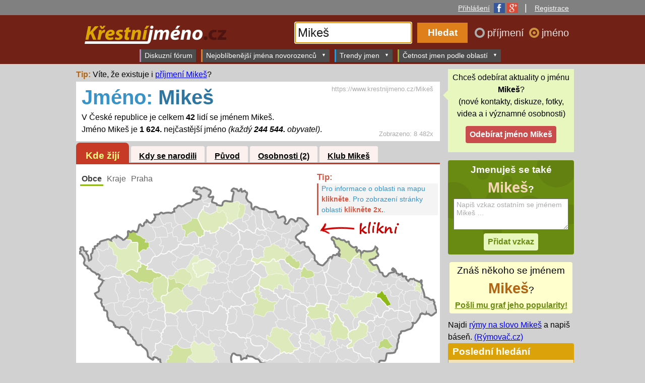

--- FILE ---
content_type: text/html; charset=windows-1250
request_url: https://krestnijmeno.prijmeni.cz/Mike%C5%A1
body_size: 54736
content:
<!DOCTYPE html>
<html>
<head>
<title>Jméno: Mikeš | Četnost jména v obcích ČR | KřestníJméno.cz</title>
 <meta name="viewport" content="width=device-width, initial-scale=1">
<meta http-equiv="Content-Type" content="text/html; charset=windows-1250">
<meta name="description" content="V České republice žije celkem 42 lidí se jménem Mikeš. Jde o 1 624. nejčastější jméno. Víte, jaká je četnost vašeho jména?"><style>
    .pretty-input{
        background: #f7f7f7!important;
        border: 1px solid #ababab!important;
        color: #000000!important;
        font-size: 120%!important;
        padding: 3px!important;
    }
    .danger-color{
        color: #ca4c4d !important;
    }
    .button-success{
        background-color: #83b13a !important;
        font-size: 16px !important;
    }
</style>
        <link rel="shortcut icon" href="https://krestnijmeno.prijmeni.cz/IMG/layout/favicon_jmeno.ico">
<link href="https://krestnijmeno.prijmeni.cz/CSS/prijmeni_layout_responsive.css" rel="stylesheet" type="text/css">
<link href="https://krestnijmeno.prijmeni.cz/CSS/my.css" rel="stylesheet" type="text/css">
<link href="https://krestnijmeno.prijmeni.cz/CSS/registration.css" rel="stylesheet" type="text/css">
<link href="https://krestnijmeno.prijmeni.cz/CSS/discussion.css" rel="stylesheet" type="text/css">
<link href="https://krestnijmeno.prijmeni.cz/CSS/kluby.css" rel="stylesheet" type="text/css">
<link href="https://krestnijmeno.prijmeni.cz/CSS/emoticons.css" rel="stylesheet" type="text/css">
<link href="https://krestnijmeno.prijmeni.cz/CSS/loginform.css" rel="stylesheet" type="text/css">
<link href="https://krestnijmeno.prijmeni.cz/CSS/jquery.dropdown.css" rel="stylesheet" type="text/css">
<link rel="canonical" href="https://www.krestnijmeno.cz/Mike%C5%A1">
<script type="text/javascript" src="https://ajax.googleapis.com/ajax/libs/jquery/1.8.0/jquery.min.js"></script>
<script type="text/javascript" src="https://krestnijmeno.prijmeni.cz/JS/jquery.dropdown.js"></script>
<script type="text/javascript" src="https://www.google.com/jsapi"></script>
<script type="text/javascript" src="https://www.google.com/recaptcha/api.js"></script>

<script>
    $(document).ready(function() {
        $(".required-recaptcha").submit(function (event) {
            let res = grecaptcha.getResponse();
            if (res == "") {
                event.preventDefault();
                return false;
            } else {
                return true;
            }
        });
        $(".show-recaptcha-on-focus").on("focus",function(){
           $(".recaptcha-base-div").show();
        });
    });
</script>

<script type="text/javascript" src="https://krestnijmeno.prijmeni.cz/JS/jquery-scrolltofixed.js"></script>
<!--[if lte IE 8]>
<link rel="stylesheet" type="text/css" href="https://krestnijmeno.prijmeni.cz/CSS/ie8.css" />
<![endif]-->
<script type="text/javascript" src="https://krestnijmeno.prijmeni.cz/JS/jquery.daisynav.min.js"></script>
<link href="https://krestnijmeno.prijmeni.cz/CSS/daisynav.css" rel="stylesheet" type="text/css">

	<!-- AdActive GTM -->
	<script>(function(w,d,s,l,i){w[l]=w[l]||[];w[l].push({'gtm.start':
	new Date().getTime(),event:'gtm.js'});var f=d.getElementsByTagName(s)[0],
	j=d.createElement(s),dl=l!='dataLayer'?'&l='+l:'';j.async=true;j.src=
	'https://www.googletagmanager.com/gtm.js?id='+i+dl;f.parentNode.insertBefore(j,f);
	})(window,document,'script','dataLayer','GTM-T29L4B9');</script>
	<!-- AdActive GTM -->


	
<script>
$(document).ready(function(){
	$.daisyNav();

	$("#header_obal").scrollToFixed();
	//$("#klub_sticky").scrollToFixed({marginTop:$('#header_obal').outerHeight() + 5});
	$(".left-sticky-div").scrollToFixed({marginTop:$('#header_obal').outerHeight() + 5-300});
	$(".right-sticky-div").scrollToFixed({marginTop:$('#header_obal').outerHeight() + 5});
		$(".div_href_click").click(function(){
		url = $(this).attr("parurl");
		parsubmit = $(this).attr("parsubmit");
		if(url!="submit-form"||parsubmit==undefined){
			if(!(url==undefined)){
				location.href = url;
			}
		}else{
			$(parsubmit).submit();
		}
		return false;
	}).css( 'cursor', 'pointer' );


	$('textarea.auto-size-textarea').css("height","auto").keyup(function (e) {
		//
	    var rows = $(this).val().split("\n");
	    $(this).prop('rows', rows.length +1);
	});
	
	
	

	$filterForm = $('.klub_filter_form').find('form');
	if($filterForm!=undefined){
		$filterForm
			.find("input")
			.change(
				function(){
					$filterForm.submit();
				});
	}
	
	$('#search_input').focus();	
		$("#radio_prijmeni").change(function(){
			$("#search_input").attr("placeholder","Zadejte příjmení...");
			$("body").removeClass("header_jmeno");
			$("#logo_hlavni").attr("src","https://krestnijmeno.prijmeni.cz/IMG/layout/prijmeni_logo_transparent_70.png");
			$("#logo_container a").attr("href","https://www.prijmeni.cz");
		});
		$("#radio_jmeno").change(function(){
			$("#search_input").attr("placeholder","Zadejte jméno...");
			$("body").addClass("header_jmeno");
			$("#logo_hlavni").attr("src","https://krestnijmeno.prijmeni.cz/IMG/layout/jmeno_logo_transparent_70.png");
			$("#logo_container a").attr("href","https://krestnijmeno.prijmeni.cz");
		});
		

	$(".button_popup_dialog").click(function(){
		$this = $(this);
		var type = $this.attr("dialog-type");
		if(type==null){
			type = "yes-no";
		}
		var title = $this.attr("dialog-title");
		if(title==null){
			title = "";
		}
		switch(type){
			case "yes-no":
				return confirm(title);
				break;
		}
		return false;
	});



	// Hide Header on on scroll down
	var didScroll;
	var lastScrollTop = 0;
	var delta = 10;
	var navbarHeight = $('#header_obal').outerHeight();

	$(window).scroll(function(event){
	    didScroll = true;
	});

	setInterval(function() {
	    if (didScroll) {
	        hasScrolled();
	        didScroll = false;
	    }
	}, 250);

	function hasScrolled() {
	    var st = $(this).scrollTop();
	    
	    // Make sure they scroll more than delta
	    if(Math.abs(lastScrollTop - st) <= delta)
	        return;
	    
	    // If they scrolled down and are past the navbar, add class .nav-up.
	    // This is necessary so you never see what is "behind" the navbar.
	    if (st > lastScrollTop && st > navbarHeight){
	        // Scroll Down
		        $('#header_obal').stop().animate({"top":"-"+navbarHeight},500);
	        console.log("up");
	    } else {
	        // Scroll Up
	        if(st + $(window).height() < $(document).height()) {
	        $('#header_obal').stop().animate({"top":"0"},500);
		        console.log("down");
	        }
	    }
	    
	    lastScrollTop = st;
	}




});//konec documen.ready
</script>
<base href="https://krestnijmeno.prijmeni.cz/">
<script>var arrayInfoObce={0:["fiktivní úřad",0,0,0],
1:["Jihočeský kraj",628451,2,1372],
2:["Jihomoravský kraj",1160353,4,1780],
3:["Karlovarský kraj",292133,1,1914],
4:["Královéhradecký kraj",544973,3,1233],
5:["Liberecký kraj",430792,3,1224],
6:["Moravskoslezský kraj",1229148,5,1655],
7:["Olomoucký kraj",635938,3,1283],
8:["Pardubický kraj",508010,3,1039],
9:["Plzeňský kraj",553392,2,1371],
10:["Středočeský kraj",1246965,4,1592],
11:["Ústecký kraj",817070,5,1344],
12:["Kraj Vysočina",506043,2,1081],
13:["Zlínský kraj",586677,2,1296],
14:["Hlavní Město Praha",1087853,3,2520],
3000:["ČR",16777215,42,1624],
3100:["Praha",0,0,0],
3101:["Praha 1",24997,0,0],
3102:["Praha 2",40660,0,0],
3103:["Praha 3",63735,0,0],
3104:["Praha 4",123874,0,0],
3105:["Praha 5",74779,0,0],
3106:["Praha 6",98800,2,897],
3107:["Praha 7",37998,0,0],
3108:["Praha 8",103103,0,0],
3109:["Praha 9",45008,0,0],
3110:["Praha 10",98649,0,0],
3111:["Praha 11",77887,0,0],
3112:["Praha 12",59137,1,801],
3113:["Praha 13",55002,0,0],
3114:["Praha 14",42101,0,0],
3115:["Praha 15",40653,0,0],
3116:["Praha 16",21585,0,0],
3117:["Praha 17",26988,0,0],
3118:["Praha 18",23386,0,0],
3119:["Praha 19",11790,0,0],
3120:["Praha 20",14023,0,0],
3121:["Praha 21",16139,0,0],
3122:["Praha 22",12556,0,0],
3201:["Benešov",56748,0,0],
3202:["Beroun",56568,1,722],
3203:["Kladno",117975,0,0],
3204:["Kolín",77937,0,0],
3205:["Kutná Hora",48390,0,0],
3206:["Mělník",42021,0,0],
3207:["Mladá Boleslav",100294,0,0],
3208:["Nymburk",38396,0,0],
3211:["Příbram",69156,1,687],
3212:["Rakovník",53583,0,0],
3225:["Vlašim",25440,0,0],
3226:["Votice",12258,0,0],
3230:["Hořovice",28171,1,462],
3235:["Slaný",38788,0,0],
3240:["Český Brod",19176,0,0],
3245:["Čáslav",24838,0,0],
3250:["Kralupy nad Vltavou",29001,0,0],
3251:["Neratovice",29257,0,0],
3255:["Mnichovo Hradiště",16278,0,0],
3260:["Lysá nad Labem",22210,0,0],
3261:["Poděbrady",29780,0,0],
3265:["Brandýs nad Labem-Stará Boleslav",89710,0,0],
3266:["Říčany",57509,0,0],
3270:["Černošice",120444,1,1141],
3275:["Dobříš",21037,0,0],
3276:["Sedlčany",22000,0,0],
3301:["České Budějovice",153345,1,1004],
3302:["Český Krumlov",40881,0,0],
3303:["Jindřichův Hradec",47367,0,0],
3304:["Pelhřimov",44552,0,0],
3305:["Písek",51393,0,0],
3306:["Prachatice",33310,1,530],
3307:["Strakonice",44596,0,0],
3308:["Tábor",79890,0,0],
3325:["Trhové Sviny",18392,0,0],
3326:["Týn nad Vltavou",13969,0,0],
3330:["Kaplice",18588,0,0],
3335:["Dačice",19565,0,0],
3336:["Třeboň",24617,0,0],
3340:["Humpolec",17146,0,0],
3341:["Pacov",9643,0,0],
3345:["Milevsko",18497,0,0],
3350:["Vimperk",17301,0,0],
3355:["Blatná",13573,0,0],
3356:["Vodňany",11210,0,0],
3360:["Soběslav",21957,0,0],
3401:["Domažlice",38834,0,0],
3402:["Cheb",47350,0,0],
3403:["Karlovy Vary",84997,1,1034],
3404:["Klatovy",49662,0,0],
3408:["Rokycany",46597,1,595],
3409:["Sokolov",77905,0,0],
3410:["Tachov",34263,0,0],
3425:["Horšovský Týn",13979,0,0],
3430:["Mariánské Lázně",23916,0,0],
3431:["Aš",16608,0,0],
3435:["Ostrov",27654,0,0],
3440:["Horažďovice",11907,0,0],
3441:["Sušice",24317,0,0],
3445:["Plzeň",175503,0,0],
3450:["Blovice",11585,0,0],
3451:["Nepomuk",11077,0,0],
3452:["Přeštice",21386,0,0],
3453:["Stod",22324,0,0],
3455:["Kralovice",22106,1,413],
3456:["Nýřany",53387,0,0],
3465:["Kraslice",13703,0,0],
3470:["Stříbro",16465,0,0],
3501:["Česká Lípa",76034,1,841],
3502:["Děčín",77978,0,0],
3503:["Chomutov",80070,0,0],
3504:["Jablonec nad Nisou",53672,1,795],
3505:["Liberec",137193,1,1202],
3506:["Litoměřice",58419,2,562],
3507:["Louny",43296,0,0],
3508:["Most",75487,0,0],
3509:["Teplice",106550,0,0],
3510:["Ústí nad Labem",118430,0,0],
3525:["Nový Bor",26358,0,0],
3530:["Rumburk",32776,0,0],
3531:["Varnsdorf",20188,0,0],
3535:["Kadaň",43252,3,500],
3540:["Tanvald",20894,0,0],
3541:["Železný Brod",11992,0,0],
3545:["Frýdlant",24635,0,0],
3550:["Lovosice",27042,0,0],
3551:["Roudnice nad Labem",31616,0,0],
3555:["Podbořany",15651,0,0],
3556:["Žatec",27239,0,0],
3560:["Litvínov",38457,0,0],
3565:["Bílina",20619,0,0],
3601:["Havlíčkův Brod",51362,1,544],
3602:["Hradec Králové",142352,2,815],
3603:["Chrudim",82094,1,705],
3604:["Jičín",46296,0,0],
3605:["Náchod",60635,0,0],
3606:["Pardubice",122040,1,934],
3607:["Rychnov nad Kněžnou",33511,0,0],
3608:["Semily",25699,0,0],
3609:["Svitavy",31673,0,0],
3610:["Trutnov",63877,0,0],
3611:["Ústí nad Orlicí",26346,1,474],
3625:["Chotěboř",22213,0,0],
3626:["Světlá nad Sázavou",19868,0,0],
3630:["Nový Bydžov",17388,0,0],
3635:["Hlinsko",21194,0,0],
3640:["Hořice",18159,0,0],
3641:["Nová Paka",13160,0,0],
3645:["Broumov",16630,0,0],
3646:["Jaroměř",19329,0,0],
3647:["Nové Město nad Metují",14257,0,0],
3650:["Holice",17108,0,0],
3651:["Přelouč",24060,0,0],
3655:["Dobruška",20087,0,0],
3656:["Kostelec nad Orlicí",24661,1,469],
3660:["Jilemnice",22340,0,0],
3661:["Turnov",31975,0,0],
3665:["Litomyšl",26432,0,0],
3666:["Moravská Třebová",26731,0,0],
3667:["Polička",19617,0,0],
3670:["Dvůr Králové nad Labem",27139,0,0],
3671:["Vrchlabí",27492,0,0],
3675:["Česká Třebová",18441,0,0],
3676:["Králíky",8856,0,0],
3677:["Lanškroun",22491,0,0],
3678:["Vysoké Mýto",32279,0,0],
3679:["Žamberk",28648,0,0],
3701:["Blansko",54809,0,0],
3704:["Břeclav",59045,0,0],
3705:["Zlín",98663,0,0],
3706:["Hodonín",61269,0,0],
3707:["Jihlava",97864,0,0],
3708:["Kroměříž",69753,1,708],
3709:["Prostějov",98300,0,0],
3710:["Třebíč",74973,1,650],
3711:["Uherské Hradiště",89948,0,0],
3712:["Vyškov",51221,1,628],
3713:["Znojmo",90048,0,0],
3714:["Žďár nad Sázavou",43202,0,0],
3725:["Boskovice",50976,1,569],
3730:["Brno",378890,2,1947],
3735:["Ivančice",23592,0,0],
3736:["Kuřim",21576,0,0],
3737:["Rosice",24563,0,0],
3738:["Šlapanice",61815,0,0],
3739:["Tišnov",29582,0,0],
3740:["Hustopeče",35213,0,0],
3741:["Mikulov",19684,0,0],
3742:["Pohořelice",13270,0,0],
3745:["Luhačovice",19006,1,412],
3746:["Otrokovice",34504,0,0],
3747:["Valašské Klobouky",23573,0,0],
3748:["Vizovice",16723,0,0],
3750:["Kyjov",55817,0,0],
3751:["Veselí nad Moravou",38808,0,0],
3755:["Telč",13222,0,0],
3760:["Bystřice pod Hostýnem",15711,0,0],
3761:["Holešov",21501,0,0],
3765:["Konice",11012,0,0],
3770:["Moravské Budějovice",23552,0,0],
3771:["Náměšť nad Oslavou",13383,0,0],
3775:["Uherský Brod",52994,0,0],
3780:["Bučovice",15878,0,0],
3781:["Slavkov u Brna",21867,0,0],
3785:["Moravský Krumlov",22176,0,0],
3790:["Bystřice nad Pernštejnem",20157,0,0],
3791:["Nové Město na Moravě",19302,0,0],
3792:["Velké Meziříčí",35604,0,0],
3801:["Bruntál",38500,0,0],
3802:["Frýdek-Místek",110099,0,0],
3803:["Karviná",68905,1,945],
3804:["Nový Jičín",48628,0,0],
3805:["Olomouc",160807,2,856],
3806:["Opava",101944,0,0],
3808:["Přerov",82234,0,0],
3809:["Šumperk",71150,0,0],
3810:["Vsetín",66844,0,0],
3811:["Jeseník",40196,1,745],
3825:["Krnov",42046,1,732],
3826:["Rýmařov",16466,0,0],
3830:["Frýdlant nad Ostravicí",23922,0,0],
3831:["Jablunkov",22595,0,0],
3832:["Třinec",55032,0,0],
3835:["Bohumín",34660,0,0],
3836:["Český Těšín",25987,0,0],
3837:["Havířov",93689,1,1063],
3838:["Orlová",39937,0,0],
3840:["Bílovec",25909,0,0],
3841:["Frenštát pod Radhoštěm",19114,0,0],
3842:["Kopřivnice",41311,0,0],
3843:["Odry",17313,2,390],
3845:["Litovel",23656,0,0],
3846:["Šternberk",23755,0,0],
3847:["Uničov",22669,0,0],
3850:["Hlučín",40473,0,0],
3851:["Kravaře",21370,0,0],
3852:["Vítkov",13875,0,0],
3855:["Ostrava",327373,0,0],
3860:["Hranice",34550,0,0],
3861:["Lipník nad Bečvou",15381,0,0],
3865:["Mohelnice",18597,0,0],
3866:["Zábřeh",33631,0,0],
3870:["Rožnov pod Radhoštěm",35458,0,0],
3871:["Valašské Meziříčí",41999,0,0],
3901:["Židlochovice",30254,0,0]};</script>
<script type="text/javascript" src="https://krestnijmeno.prijmeni.cz/JS/jquery.tablesorter.min.js"></script></head>
<body class="header_jmeno" id="body_jmeno">
<script>
  (function(i,s,o,g,r,a,m){i['GoogleAnalyticsObject']=r;i[r]=i[r]||function(){
  (i[r].q=i[r].q||[]).push(arguments)},i[r].l=1*new Date();a=s.createElement(o),
  m=s.getElementsByTagName(o)[0];a.async=1;a.src=g;m.parentNode.insertBefore(a,m)
  })(window,document,'script','//www.google-analytics.com/analytics.js','ga');

  ga('create', 'UA-49598619-1', 'prijmeni.cz');
  ga('send', 'pageview');

</script>
<script>//nacteni facebook sdk (by tomas)
      window.fbAsyncInit = function() {
        FB.init({
          appId      : '434058036699932',
          xfbml      : true,
          version    : 'v2.0'
        });
      };

      (function(d, s, id){
         var js, fjs = d.getElementsByTagName(s)[0];
         if (d.getElementById(id)) {return;}
         js = d.createElement(s); js.id = id;
         js.src = "//connect.facebook.net/cs_CZ/sdk.js";
         fjs.parentNode.insertBefore(js, fjs);
       }(document, 'script', 'facebook-jssdk'));
</script>





    <div style="text-align: center;">
    <div id="leaderboard-top"></div>
    </div>
    <div class="horni_menu"><div style="margin: 0 auto;max-width: 998px;width: 100%; padding-right:10px">
  <a href='#login-box' class='login-window' title='Přihlášení'><span>Přihlášení</span><img class='login_fb_g_icons' src='https://krestnijmeno.prijmeni.cz/IMG/layout/fb_google_icons.png' width='48' height='20' alt='Facebook Google' border='0'></a> |&nbsp;&nbsp;&nbsp;<span><a href='#registration-box' class='login-window' title='Registrace'>Registrace</a></span></div>
</div>

<div id="header_obal">
<div id="header">
<div id="logo_container"><a href="https://krestnijmeno.prijmeni.cz"><img src="https://krestnijmeno.prijmeni.cz/IMG/layout/jmeno_logo_transparent_70.png" alt="Příjmení.cz" name="Příjmení.cz" id="logo_hlavni"></a></div> 

<div id="search_form"> 
<form method="GET" action="https://krestnijmeno.prijmeni.cz/search.php">

<div id="search_box">
      <div id="input_inner_text">Vyhledat příjmení...</div>
      <input id="search_input" type="text" name="name"  placeholder="Zadejte jméno..." value="Mikeš" maxlength="100">
    </div>

<input id="search_submit"  type="submit" value="Hledat">


	<div id="search_radio_buttons">
	  <input name="t" type="radio" id="radio_prijmeni"  value="0"><label for="radio_prijmeni"   id="label_radio_prijmeni" >příjmení&nbsp;</label>
	  <input name="t" type="radio" id="radio_jmeno" value="1" checked="checked"><label for="radio_jmeno"   id="label_radio_jmeno">jméno</label>
	</div>
	
	
</form>
</div>
</div>
















</div><!-- end of header_obal -->



<div id="header_menu_obal">
<div id="header_menu">
<div class="menu-toggle-button" data-menu-id="menu_1">MENU &equiv;</div>

<ul class="menu-list" id="menu_1">

	<li><a href="https://krestnijmeno.prijmeni.cz/forum">Diskuzní fórum</a></li>
		<li  class="has-submenu"><a href="https://www.prijmeni.cz/nejcastejsi_prijmeni_novorozencu">Nejoblíbenější jména novorozenců</a>
		<ul class="sub-menu">
	   <li><a href="https://krestnijmeno.prijmeni.cz/nejoblibenejsi_muzska_jmena">Nejoblíbenější jména chlapců  (nyní)</a></li>
	   <li><a href="https://krestnijmeno.prijmeni.cz/nejoblibenejsi_zenska_jmena">Nejoblíbenější jména dívek   (nyní)</a></li>
	   <li><a href="https://krestnijmeno.prijmeni.cz/nejoblibenejsi_muzska_jmena/2000">Nejoblíbenější jména chlapců 2000</a></li>
	   <li><a href="https://krestnijmeno.prijmeni.cz/nejoblibenejsi_muzska_jmena/1990">Nejoblíbenější jména chlapců 1990</a></li>
	   <li><a href="https://krestnijmeno.prijmeni.cz/nejoblibenejsi_muzska_jmena/1980">Nejoblíbenější jména chlapců 1980</a></li>
	   <li><a href="https://krestnijmeno.prijmeni.cz/nejoblibenejsi_muzska_jmena/1970">Nejoblíbenější jména chlapců 1970</a></li>
	   <li><a href="https://krestnijmeno.prijmeni.cz/nejoblibenejsi_muzska_jmena/1960">Nejoblíbenější jména chlapců 1960</a></li>
	   <li><a href="https://krestnijmeno.prijmeni.cz/nejoblibenejsi_muzska_jmena/1950">Nejoblíbenější jména chlapců 1950</a></li>
	   <li><a href="https://krestnijmeno.prijmeni.cz/nejoblibenejsi_muzska_jmena/1940">Nejoblíbenější jména chlapců 1940</a></li>
	   <li><a href="https://krestnijmeno.prijmeni.cz/nejoblibenejsi_muzska_jmena/1930">Nejoblíbenější jména chlapců 1930</a></li>
	   <li><a href="https://krestnijmeno.prijmeni.cz/nejoblibenejsi_zenska_jmena/2000">Nejoblíbenější jména dívek 2000</a></li>
	   <li><a href="https://krestnijmeno.prijmeni.cz/nejoblibenejsi_zenska_jmena/1990">Nejoblíbenější jména dívek 1990</a></li>
	   <li><a href="https://krestnijmeno.prijmeni.cz/nejoblibenejsi_zenska_jmena/1980">Nejoblíbenější jména dívek 1980</a></li>
	   <li><a href="https://krestnijmeno.prijmeni.cz/nejoblibenejsi_zenska_jmena/1970">Nejoblíbenější jména dívek 1970</a></li>
	   <li><a href="https://krestnijmeno.prijmeni.cz/nejoblibenejsi_zenska_jmena/1960">Nejoblíbenější jména dívek 1960</a></li>
	   <li><a href="https://krestnijmeno.prijmeni.cz/nejoblibenejsi_zenska_jmena/1950">Nejoblíbenější jména dívek 1950</a></li>
	   <li><a href="https://krestnijmeno.prijmeni.cz/nejoblibenejsi_zenska_jmena/1940">Nejoblíbenější jména dívek 1940</a></li>
	   <li><a href="https://krestnijmeno.prijmeni.cz/nejoblibenejsi_zenska_jmena/1930">Nejoblíbenější jména dívek 1930</a></li>
	   </ul>
		</li>
		<li class="has-submenu"><a href="https://krestnijmeno.prijmeni.cz/trendy/muzska/plynuly_narust/1">Trendy jmen</a>
		<ul  class="sub-menu">
		<li><a href="https://krestnijmeno.prijmeni.cz/trendy/muzska/plynuly_narust/1">Růst chlapeckých jmen za poslední rok</a></li>
	  <li><a href="https://krestnijmeno.prijmeni.cz/trendy/zenska/plynuly_narust/1">Růst dívčích jmen za poslední rok</a></li>
	  <hr>
	   <li><a href="https://krestnijmeno.prijmeni.cz/trendy/muzska/plynuly_narust/2">Růst chlapeckých jmen za 2 roky</a></li>
	  <li><a href="https://krestnijmeno.prijmeni.cz/trendy/zenska/plynuly_narust/2">Růst dívčích jmen za poslední 2 roky</a></li>
	  <hr>
	  <li><a href="https://krestnijmeno.prijmeni.cz/trendy/muzska/plynuly_narust/3">Růst chlapeckých jmen za 3 roky</a></li>
	  <li><a href="https://krestnijmeno.prijmeni.cz/trendy/zenska/plynuly_narust/3">Růst dívčích jmen za poslední 3 roky</a></li>
	   </ul>
		</li>
     <li class="has-submenu"><a href="https://krestnijmeno.prijmeni.cz/oblast/3000/muzska_jmena">Četnost jmen podle oblastí</a>
	 <ul  class="sub-menu">
	 <li><a href="https://krestnijmeno.prijmeni.cz/oblast/3000/muzska_jmena">Nejčastější mužská jména v ČR</a></li>
	<li><a href="https://krestnijmeno.prijmeni.cz/oblast/3000/zenska_jmena">Nejčastější ženská jména v ČR</a></li>
	</ul>
	</li>
 
	 
	 
	 
    </ul>

<span style="clear:both;"></span>
</div>
</div><!-- end of header_menu_obal -->


	<div id="m-square-1"></div>
	    <div id="m-sticky"></div>
    



<div class="container">
<div id="page_content">


 
    
    
    <div class='tip_info'><strong>Tip:</strong> Víte, že existuje i <a href='https://www.prijmeni.cz/Mike%C5%A1'>příjmení Mikeš</a>?</div>    <!--Nadpis-->
    
    <!--Popis-->
    <div class="popis">
	    <div class='pocet_zobrazeni'>
	        
	        <span>
	          Zobrazeno: 8 482x	       </span>
	    </div>
        <h1>
      <span>Jméno: </span>
      Mikeš    </h1>
   	               		 V České republice je celkem  <strong>42</strong> lidí se jménem Mikeš.
       		 <br>   
       		 Jméno Mikeš je <strong>1 624.</strong> nejčastější jméno
       		 <em>
       		 (každý <strong>244 544.</strong> obyvatel)</em>.
       		 <!--<br>
       		 Jeden obyvatel se jménem Mikeš připadá na <strong>244 544</strong> obyvatel ČR.-->
                <div class='hlavni_adresa'>
	       https://www.krestnijmeno.cz/Mikeš	    </div>
	    </div><div class='tabs'><ul><li class="tab_1"><a class='tab_active'href='https://krestnijmeno.prijmeni.cz/Mike%C5%A1'>Kde žijí</a><li class="tab_2"><a href='https://krestnijmeno.prijmeni.cz/Mike%C5%A1/narozeni'>Kdy se narodili</a><li class="tab_3"><a href='https://krestnijmeno.prijmeni.cz/Mike%C5%A1/puvod'>Původ</a><li class="tab_4"><a href='https://krestnijmeno.prijmeni.cz/Mike%C5%A1/osobnosti'>Osobnosti (2)</a><li class="tab_5"><a href='https://krestnijmeno.prijmeni.cz/Mike%C5%A1/klub'>Klub Mikeš</a></ul></div><div class='tab_content place_content'><div class='tabs_2_uroven'><ul><li><a href='https://krestnijmeno.prijmeni.cz/Mike%C5%A1'class='tab_active'>Obce</a><li><a href='https://krestnijmeno.prijmeni.cz/Mike%C5%A1/kraje'>Kraje</a><li><a href='https://krestnijmeno.prijmeni.cz/Mike%C5%A1/praha'>Praha</a></ul></div><span id='svg_map'><div id='map_main'><!-- info applet ............... -->

<div id="mapInfo_container">
<div id="mapHelp">
	<span class="mapHelp_tip">Tip: </span>
    <div class="mapHelp_tip_text"><span>Pro informace o oblasti na mapu <strong>klikněte</strong>. </span>
    <span>Pro zobrazení stránky oblasti <strong>klikněte 2x.</strong>.</span></div>
</div>
<div id="mapInfo" style="zvisibility:hidden;">
    V oblasti <strong><a id="infoLink2"><span id="infoNazev">neobci</span></a></strong> žije
    <strong><span id="infoPocetObyvatel">dosti</span></strong></b>
    <span class="infoJsouLide">
         lidí a z toho <strong><span id="infoPocetVyskytu">nemalo</span></strong> se <span class="infoJmenovat"></span>
    </span>
    <span class="infoNejsouLide">
         lidí, ale <strong>nikdo</strong> se nejmenuje
    </span>
        <strong><span id="infoJmeno">Mikeš</span></strong>.
    <span class="infoJsouLide">
        (každý <b><span id="infoJedenNa">hodne</span></b>. obyvatel; 
    </span>
    <span class="infoJsouLide">
        <b><span id="infoPoradi">nej</span></b>. nejčastější jméno)
    </span>
    <div class="oblast_vice_informaci"><a id="infoLink">Více informací o oblasti</a>&nbsp;&gt;&gt;</div>
</div>
</div>

<script>
function mapClick(id){
    var href = "https://www.prijmeni.cz/oblast/"+id+"";
    if(arrayInfoObce[id][2]>0){
        $(".infoJsouLide").css("display","inline");
        $(".infoNejsouLide").css("display","none");
    }
    else {
        $(".infoJsouLide").css("display","none");
        $(".infoNejsouLide").css("display","inline");
    }
    if(arrayInfoObce[id][2]<=4 && arrayInfoObce[id][2]>=2)$(".infoJmenovat").text("jmenují");
    else $(".infoJmenovat").text("jmenuje");
    
    document.getElementById("infoNazev").innerHTML = arrayInfoObce[id][0];
    document.getElementById("infoPocetObyvatel").innerHTML = arrayInfoObce[id][1];
    document.getElementById("infoPocetVyskytu").innerHTML = arrayInfoObce[id][2];
    document.getElementById("infoJedenNa").innerHTML = parseInt(arrayInfoObce[id][1]/arrayInfoObce[id][2]);
    document.getElementById("infoPoradi").innerHTML = arrayInfoObce[id][3];
    document.getElementById("infoLink").href = href;
    document.getElementById("infoLink2").href = href;
    
    document.getElementById("mapInfo").style.display = "block";
    document.getElementById("mapHelp").style.display = "none";
}


</script>

<div id="svg_loader_content">Nahrává se SVG mapa...</div>

<link rel="stylesheet" type="text/css" href="" id="active_style">
<script>
//alert("");
var SELECTED_AREA = 0;
var TYPE = "obce";
var COLORING = "1";
    
var str_ids = '14*3535*3805*3730*3843*3506*3602*3708*3656*3611*3606*3710*3712*3725*3745*3803*3811*3825*3837*3603*3601*3202*3230*3270*3301*3306*3403*3408*3455*3501*3504*3505*3211*';var str_counts = '2*60*10*4*100*29*11*12*34*32*6*11*16*16*45*13*21*20*9*10*16*14*30*6*5*25*10*18*38*11*15*6*12*';//alert("baf");
</script>
<script type="text/javascript" src="PHP/applets/mapSVG/svg_loader.php"></script>
<script type="text/javascript" src="PHP/applets/mapSVG/sc.php"></script>

</div></span><script type="text/javascript" src="https://krestnijmeno.prijmeni.cz/JS/rgbcolor.js"></script> 
<script type="text/javascript" src="https://krestnijmeno.prijmeni.cz/JS/canvg.min.js"></script>
<script type="text/javascript" src="https://krestnijmeno.prijmeni.cz/JS/StackBlur.js"></script>

<script>var ROOT_URL ="https://krestnijmeno.prijmeni.cz";</script>
<script>var IMG_TITLE ="www.krestnijmeno.cz/Mikeš";</script>
<script type="text/javascript" src="https://krestnijmeno.prijmeni.cz/PHP/applets/share/functions.js"></script>
<button class="sdileci_tlacitko" id="sdileci_tlacitkosvg_map" onClick="$('#loading_share_msgsvg_map').show(); setTimeout(sdilej_svg_map,10);"><span class="btn_inner_text">Sdílet mapku</span><span class="btn_inner_span"></span></button>
<div class="loading_share_msg" id="loading_share_msgsvg_map">Obrázek se připravuje ke sdíleni. Prosím čekejte&hellip;</div>

<a id="sharingBtnsvg_map" href='#sharingBoxsvg_map' class='login-window' style="display:none">invisible</a>
<div id="sharingBoxsvg_map" class="popup-window">
    <a href="#" class="close"><img src="https://krestnijmeno.prijmeni.cz/IMG/symbols/close_pop.png" class="btn_close" title="Close Window" alt="Close" /></a>
    <h2 class='share_box_title'>Sdílet na:</h2>
    <button id="share_btn_facebook" onClick="fbShare_svg_map()">Facebooku</button>
    <button id="share_btn_twitter"  onClick="window.open('https://twitter.com/share?url='+window.location.href+'&text='+encodeURIComponent('V České republice žije celkem 42 lidí se jménem Mikeš. Jde o 1 624. nejčastější jméno.'),'_blank')">Twitteru</button>
    <button id="share_btn_google"  onClick="window.open('https://plus.google.com/share?url='+window.location.href,'_blank')">Google+</button>
    
    <a id='downloadImage' href="https://krestnijmeno.prijmeni.cz/I/tmp/1769351583_955093_svg_map.png" download>Stáhnout obrázek do počítace</a>


</div>

<script>
function fbShare_svg_map(){//na vyskoceni okenka o sdileni na fb
    shareOnFacebook(window.location.href,"V České republice žije celkem 42 lidí se jménem Mikeš. Jde o 1 624. nejčastější jméno.","Kde žijí lidé s jménem Mikeš?","https://krestnijmeno.prijmeni.cz/I/tmp/1769351583_955093_svg_map.png","svg_map");
}
function zobrazOkenko_svg_map(){//na vyskoceni okenka s vyberem sdileni
    $('#sharingBtnsvg_map').trigger('click');
    //document.location.href = "https://krestnijmeno.prijmeni.cz/I/tmp/1769351583_955093_svg_map.png";
}

function sdilej_svg_map(){//na vyskoceni okenka s vyberem sdileni
    //$(".sdileci_tlacitko").text(); 
    saveSVGToIMG('svg_map','1769351583_955093_svg_map.png','326941e414b228529e0b841df4d8f957',zobrazOkenko_svg_map);
    $('#loading_share_msgsvg_map').hide();

    
}

</script><table rules='all' style='border:2px solid black;' class='table_obce'><thead><tr><th>Oblast</th><th>Počet výskytů</th><th>Každý x-tý</th></tr></thead><tbody><tr><td><a href='https://www.prijmeni.cz/oblast/14-hlavni_mesto_praha'>Hlavní Město Praha</a></td><td>3</td><td>374824</td></tr>
<tr><td><a href='https://www.prijmeni.cz/oblast/3535-kadan'>Kadaň</a></td><td>3</td><td>14137</td></tr>
<tr><td><a href='https://www.prijmeni.cz/oblast/3805-olomouc'>Olomouc</a></td><td>2</td><td>81011</td></tr>
<tr><td><a href='https://www.prijmeni.cz/oblast/3730-brno'>Brno</a></td><td>2</td><td>188438</td></tr>
<tr><td><a href='https://www.prijmeni.cz/oblast/3843-odry'>Odry</a></td><td>2</td><td>8539</td></tr>
<tr><td><a href='https://www.prijmeni.cz/oblast/3506-litomerice'>Litoměřice</a></td><td>2</td><td>29104</td></tr>
<tr><td><a href='https://www.prijmeni.cz/oblast/3602-hradec_kralove'>Hradec Králové</a></td><td>2</td><td>71352</td></tr>
<tr><td><a href='https://www.prijmeni.cz/oblast/3708-kromeriz'>Kroměříž</a></td><td>1</td><td>69264</td></tr>
<tr><td><a href='https://www.prijmeni.cz/oblast/3656-kostelec_nad_orlici'>Kostelec nad Orlicí</a></td><td>1</td><td>24529</td></tr>
<tr><td><a href='https://www.prijmeni.cz/oblast/3611-usti_nad_orlici'>Ústí nad Orlicí</a></td><td>1</td><td>26101</td></tr>
<tr><td><a href='https://www.prijmeni.cz/oblast/3606-pardubice'>Pardubice</a></td><td>1</td><td>122788</td></tr>
<tr><td><a href='https://www.prijmeni.cz/oblast/3710-trebic'>Třebíč</a></td><td>1</td><td>74467</td></tr>
<tr><td><a href='https://www.prijmeni.cz/oblast/3712-vyskov'>Vyškov</a></td><td>1</td><td>51343</td></tr>
<tr><td><a href='https://www.prijmeni.cz/oblast/3725-boskovice'>Boskovice</a></td><td>1</td><td>51184</td></tr>
<tr><td><a href='https://www.prijmeni.cz/oblast/3745-luhacovice'>Luhačovice</a></td><td>1</td><td>18802</td></tr>
<tr><td><a href='https://www.prijmeni.cz/oblast/3803-karvina'>Karviná</a></td><td>1</td><td>65540</td></tr>
<tr><td><a href='https://www.prijmeni.cz/oblast/3811-jesenik'>Jeseník</a></td><td>1</td><td>38970</td></tr>
<tr><td><a href='https://www.prijmeni.cz/oblast/3825-krnov'>Krnov</a></td><td>1</td><td>40896</td></tr>
<tr><td><a href='https://www.prijmeni.cz/oblast/3837-havirov'>Havířov</a></td><td>1</td><td>89834</td></tr>
<tr><td><a href='https://www.prijmeni.cz/oblast/3603-chrudim'>Chrudim</a></td><td>1</td><td>82036</td></tr>
<tr><td><a href='https://www.prijmeni.cz/oblast/3601-havlickuv_brod'>Havlíčkův Brod</a></td><td>1</td><td>51509</td></tr>
<tr><td><a href='https://www.prijmeni.cz/oblast/3202-beroun'>Beroun</a></td><td>1</td><td>59588</td></tr>
<tr><td><a href='https://www.prijmeni.cz/oblast/3230-horovice'>Hořovice</a></td><td>1</td><td>28406</td></tr>
<tr><td><a href='https://www.prijmeni.cz/oblast/3270-cernosice'>Černošice</a></td><td>1</td><td>131117</td></tr>
<tr><td><a href='https://www.prijmeni.cz/oblast/3301-ceske_budejovice'>České Budějovice</a></td><td>1</td><td>156196</td></tr>
<tr><td><a href='https://www.prijmeni.cz/oblast/3306-prachatice'>Prachatice</a></td><td>1</td><td>33043</td></tr>
<tr><td><a href='https://www.prijmeni.cz/oblast/3403-karlovy_vary'>Karlovy Vary</a></td><td>1</td><td>83122</td></tr>
<tr><td><a href='https://www.prijmeni.cz/oblast/3408-rokycany'>Rokycany</a></td><td>1</td><td>46806</td></tr>
<tr><td><a href='https://www.prijmeni.cz/oblast/3455-kralovice'>Kralovice</a></td><td>1</td><td>22034</td></tr>
<tr><td><a href='https://www.prijmeni.cz/oblast/3501-ceska_lipa'>Česká Lípa</a></td><td>1</td><td>75462</td></tr>
<tr><td><a href='https://www.prijmeni.cz/oblast/3504-jablonec_nad_nisou'>Jablonec nad Nisou</a></td><td>1</td><td>54387</td></tr>
<tr><td><a href='https://www.prijmeni.cz/oblast/3505-liberec'>Liberec</a></td><td>1</td><td>138840</td></tr>
<tr><td><a href='https://www.prijmeni.cz/oblast/3211-pribram'>Příbram</a></td><td>1</td><td>68776</td></tr>
</tbody></table><script type="text/javascript">
$(document).ready(function()
{
	$(".table_obce").tablesorter( {sortList: [[1,1]]} );
}
);
</script>
<script type="text/javascript">
  function set_parent_id(i){
	  var input_parent_id = document.getElementById('parent_id');
	  input_parent_id.value=i;
  }
  function a(){
	alert("jde to");
  }
  
  function showInsertForm(idPrispevek,itemType,itemId,itemNum){
		
	    var divShow = document.getElementById('insert_form_'+idPrispevek);
	    divShow.innerHTML = '	<div class="prispevek_vnoreny"> 		<form method="post" action="" class="required-recaptcha"> 			<input name="item_type" value="'+itemType+'" type="hidden"> <input name="item_id" value="'+itemId+'" type="hidden"> <input name="item_num" value="'+itemNum+'" type="hidden"> <input name="parent_id" value="'+idPrispevek+'" type="hidden"> 			<table class="insert_container"> 				<tr valign=top> 					<td> 						<img class="profile_picture_small" src="https://krestnijmeno.prijmeni.cz/IMG/users/user_icons/m/2.png"> 					</td> 					<td width="100%"> 						<textarea class="show-recaptcha-on-focus auto-size-textarea login-window" cols="" rows="3" placeholder="Sem napište vaši reakci&hellip;" name="obsah"   href="#login-box" readonly title="Před vkládáním příspěvku je potřeba se přihlásit." form-action="#diskuse" maxlength="500" ></textarea> 					</td> 				</tr>                 				<tr> 					<td colspan=2 align="right"> 						<div class="insert_box_dolni"> 							<input type="submit" value="Vložit komentář" onclick="return false;"  class="button button_add_komentar"> 						</div> 					</td> 				</tr> 			</table> 			 		</form> 	</div>     <div>             </div> ';
  }	

  

  function hideInsertForm(idPrispevek){
    var divShow = document.getElementById('insert_form_'+idPrispevek);
    divShow.innerHTML = "";
  }      

</script>
<center>
	<div id='diskuse'>
<h3>Diskuze ke jménu Mikeš (mapa)</h3>	<div class="insert_box">
		<form method="post" action="" class="required-recaptcha">
			<input name="item_type" value="1" type="hidden">
<input name="item_id" value="35316" type="hidden">
<input name="item_num" value="10" type="hidden">
<input name="parent_id" value="0" type="hidden">
			<table class="insert_container">
				<tr valign=top>
					<td>
						<img class="profile_picture_small" src="https://krestnijmeno.prijmeni.cz/IMG/users/user_icons/m/2.png">
					</td>
					<td width="100%">
						<textarea class="show-recaptcha-on-focus auto-size-textarea login-window" cols="" rows="3" placeholder="Sem napište váš příspěvek&hellip;" name="obsah"   href="#login-box" readonly title="Před vkládáním příspěvku je potřeba se přihlásit." form-action="#diskuse" maxlength="500" ></textarea>
					</td>
				</tr>
                				<tr>
					<td colspan=2 align="right">
						<div class="insert_box_dolni">
							<input type="submit" value="Vložit komentář" onclick="return false;"  class="button button_add_komentar">
						</div>
					</td>
				</tr>
			</table>
			
		</form>
	</div>

    <div>
            </div>
	</div>
</center>
	<form method="post" action="https://krestnijmeno.prijmeni.cz/invite.php" class='invite_form'>
		<input name="name_for" value="MIKEŠ" type="hidden">
<input name="name_id" value="35316" type="hidden">
<input name="is_name_for" value="1" type="hidden">
					<input type="submit" value="Odeslat" style="display:none">
			</form>
	<div class="invite_club_text"><h3 class="club_box_intro">Znáš někoho se jménem <span class="club_box_name">Mikeš</span>?</H3><a class="club_box_button div_href_click" href="#" parurl="submit-form" parsubmit=".invite_form">Pošli mu graf jeho popularity!</a></div></div>
   <div id="left_column">
  <!-- end left_column -->
  </div>
 
 	 	<div class='bottom-reklama'>
			 <script async src="//pagead2.googlesyndication.com/pagead/js/adsbygoogle.js"></script>
				<!-- Příjmení responzivní -->
			<ins class="adsbygoogle"
			     style="display:block"
			     data-ad-client="ca-pub-1341910895516263"
			     data-ad-slot="4478507679"
			     data-ad-format="auto"></ins>
			<script>
			(adsbygoogle = window.adsbygoogle || []).push({});
			</script>
		 </div>
	 	 
 
 </div>
 <!-- end page_content -->
 <div class="sidebar1">
 
 
 
 

 <div class="odber_dialog_box"><form><input name="t" value="1" type="hidden">
<input name="id" value="35316" type="hidden">
<div>Chceš odebírat aktuality o jménu <strong>Mikeš</strong>?
			<br>(nové kontakty, diskuze, fotky, videa a i významné osobnosti)</div><input type="submit" value="Odebírat jméno Mikeš" class="button login-window" href="#login-box" title="Chcete-li odebírat toto jméno musíte se přihlásit"></form></div><div class="your_club_box"><H3 class="club_box_intro">Jmenuješ se také <span class="club_box_name">Mikeš</span>?</H3><div class="">
		<form method="post" action="">
			<input name="item_type" value="1" type="hidden">
<input name="item_id" value="35316" type="hidden">
<input name="item_num" value="0" type="hidden">
<input name="parent_id" value="0" type="hidden">
<input name="to_url" value="https://krestnijmeno.prijmeni.cz/Mike%C5%A1/klub" type="hidden">
			<textarea cols="" rows="3" placeholder="Napiš vzkaz ostatním se jménem Mikeš &hellip;" name="obsah"   href='#login-box' class='login-window auto-size-textarea' readonly title='Před vkládáním příspěvku je potřeba se přihlásit.' form-action='#diskuse' maxlength="500"></textarea>
			<input type="submit" value="Přidat vzkaz" class="button button_add_komentar">
			
		</form>
	</div>
</div>	<form method="post" action="https://krestnijmeno.prijmeni.cz/invite.php" class='invite_form'>
		<input name="name_for" value="MIKEŠ" type="hidden">
<input name="name_id" value="35316" type="hidden">
<input name="is_name_for" value="1" type="hidden">
					<input type="submit" value="Odeslat" style="display:none">
			</form>
	<div class="invite_club_box div_href_click" parurl="submit-form" parsubmit=".invite_form"><h3 class="club_box_intro">Znáš někoho se jménem <span class="club_box_name">Mikeš</span>?</H3><a class="club_box_button" href="#">Pošli mu graf jeho popularity!</a></div>	<div class="rymovac_div">
	Najdi <a href="http://rymovac.cz/Mikeš">rýmy na slovo Mikeš</a> a napiš báseň.
	<span><a href="http://rymovac.cz">(Rýmovač.cz)</a></span>
	</div>	
	<div class='recent_searches'><H3>Poslední hledání</H3><div><a class='jmeno_url' href='https://krestnijmeno.prijmeni.cz/J%C3%BAlius'>Július</a>, <a class='prijmeni_url' href='https://www.prijmeni.cz/Th%C3%A9r'>Thér</a>, <a class='prijmeni_url' href='https://www.prijmeni.cz/Kalvach'>Kalvach</a>, <a class='prijmeni_url' href='https://www.prijmeni.cz/Stankoci'>Stankoci</a>, <a class='prijmeni_url' href='https://www.prijmeni.cz/Nnabugwu'>Nnabugwu</a>, <a class='prijmeni_url' href='https://www.prijmeni.cz/Fra%C5%88kov%C3%A1%20M%C3%BCllerov%C3%A1'>Fraňková Müllerová</a>, <a class='jmeno_url' href='https://krestnijmeno.prijmeni.cz/Noelle'>Noelle</a>, <a class='prijmeni_url' href='https://www.prijmeni.cz/%C5%A0erfelov%C3%A1'>Šerfelová</a>, <a class='prijmeni_url' href='https://www.prijmeni.cz/%C5%A0uh%C3%A1jek'>Šuhájek</a>, <a class='prijmeni_url' href='https://www.prijmeni.cz/Vohlmutov%C3%A1'>Vohlmutová</a>, <a class='prijmeni_url' href='https://www.prijmeni.cz/Lobreis'>Lobreis</a>, <a class='prijmeni_url' href='https://www.prijmeni.cz/Skirca'>Skirca</a>, <a class='prijmeni_url' href='https://www.prijmeni.cz/Marczak'>Marczak</a>, <a class='prijmeni_url' href='https://www.prijmeni.cz/%C4%8Cingu%C5%BEajevov%C3%A1'>Čingužajevová</a>, <a class='prijmeni_url' href='https://www.prijmeni.cz/Hausmaierov%C3%A1'>Hausmaierová</a>, <a class='prijmeni_url' href='https://www.prijmeni.cz/%C5%A0lehofrov%C3%A1'>Šlehofrová</a>, <a class='prijmeni_url' href='https://www.prijmeni.cz/%C5%A0ohajek'>Šohajek</a>, <a class='prijmeni_url' href='https://www.prijmeni.cz/Polavka'>Polavka</a>, <a class='jmeno_url' href='https://krestnijmeno.prijmeni.cz/Tom%C3%A1%C5%A1'>Tomáš</a>, <a class='prijmeni_url' href='https://www.prijmeni.cz/Heroudkov%C3%A1'>Heroudková</a>, <a class='jmeno_url' href='https://krestnijmeno.prijmeni.cz/Vlasta'>Vlasta</a>, <a class='jmeno_url' href='https://krestnijmeno.prijmeni.cz/Katrin%20Michaela'>Katrin Michaela</a>, <a class='prijmeni_url' href='https://www.prijmeni.cz/Scheuerle'>Scheuerle</a>, <a class='prijmeni_url' href='https://www.prijmeni.cz/Kubajura'>Kubajura</a>, <a class='prijmeni_url' href='https://www.prijmeni.cz/Kadiov%C3%A1'>Kadiová</a>, <a class='prijmeni_url' href='https://www.prijmeni.cz/Kahula'>Kahula</a>, <a class='prijmeni_url' href='https://www.prijmeni.cz/Wen'>Wen</a>, <a class='prijmeni_url' href='https://www.prijmeni.cz/Boskovsk%C3%BD'>Boskovský</a>, <a class='prijmeni_url' href='https://www.prijmeni.cz/Bartos'>Bartos</a>, <a class='prijmeni_url' href='https://www.prijmeni.cz/Beni%C5%A1ek'>Benišek</a><div class='dale'><a href='https://www.prijmeni.cz/sorter.php?choice=recently_search_last_name'>Zobrazit více</a></div></div></div><div class="recently_activity"><h3>Poslední aktivita</h3><div><div class="recently_activity_record div_href_click" parurl="https://www.prijmeni.cz/Dokulil/klub"><img src='https://www.prijmeni.cz/IMG/users/user_icons/m/1.png' class="activity_icon"><span class='activity_time'>23. ledna v 17:40</span>Přemysl Dokulil v klubu Dokulil: <div class="activity_prispevek">Naproti tomu sloveso kolit/koliti znamenalo bodat, zabít (zejména&hellip;</div><div class="cleaaar"></div></div><div class="recently_activity_record div_href_click" parurl="https://www.prijmeni.cz/Dokulil/klub"><img src='https://www.prijmeni.cz/IMG/users/user_icons/m/5.png' class="activity_icon"><span class='activity_time'>23. ledna v 17:33</span>Přemysl Dokulil v klubu Dokulil: <div class="activity_prispevek">Podle AI (ChatGPT) existovalo ve staré češtině sloveso kulit/kuliti ve&hellip;</div><div class="cleaaar"></div></div><div class="recently_activity_record div_href_click" parurl="https://www.prijmeni.cz/Bucek/klub"><img src='https://www.prijmeni.cz/IMG/users/user_icons/m/3.png' class="activity_icon"><span class='activity_time'>23. ledna v 15:04</span>Jana Mikušová v klubu Bucek: <div class="activity_prispevek">dobrý den, mám v pozůstalosti svatební fotografii s popiskem&hellip;</div><div class="cleaaar"></div></div><div class="recently_activity_record div_href_click" parurl="https://www.prijmeni.cz/Dluho%C5%A1ov%C3%A1/klub"><img src='https://www.prijmeni.cz/IMG/users/user_icons/m/4.png' class="activity_icon"><span class='activity_time'>20. ledna v 3:06</span>Robert Lightle v klubu Dluhošová: <div class="activity_prispevek">I remember once I was trying to explain the nuances of&hellip;</div><div class="cleaaar"></div></div><div class="recently_activity_record div_href_click" parurl="https://www.prijmeni.cz/Vavrous/klub"><img src='https://www.prijmeni.cz/IMG/users/user_icons/m/1.png' class="activity_icon"><span class='activity_time'>19. ledna v 9:08</span>Martin Wawraus v klubu Vavrous: <div class="activity_prispevek">Dobrý den, hledám rodáky se jménem Vavrous - Wawraus z Javorníka a&hellip;</div><div class="cleaaar"></div></div></div></div>	
	
	
	<div class='right-sticky-div'>
		<div class="fb-like-box" data-href="https://www.facebook.com/pages/Kdo-m%C3%A1-dnes-sv%C3%A1tek/782027108557194" style="background-color:white" data-width="250" data-colorscheme="light" data-show-faces="true" data-header="true" data-stream="false" data-show-border="true"></div>
	<div class="odber_dialog_box"><form><input name="t" value="1" type="hidden">
<input name="id" value="35316" type="hidden">
<div>Chceš odebírat aktuality o jménu <strong>Mikeš</strong>?
			<br>(nové kontakty, diskuze, fotky, videa a i významné osobnosti)</div><input type="submit" value="Odebírat jméno Mikeš" class="button login-window" href="#login-box" title="Chcete-li odebírat toto jméno musíte se přihlásit"></form></div></div>
	
	
	
		
		
    <!-- end .sidebar1 --></div>
 
 


  <!-- end .container --></div>
  
      <div id="footer_obal">
    <div id="footer">
	
	<table border=0 cellpadding=4  style="width:100%;"><tr  valign="top" align=left>
	<td width="20%">
	    <li><a href="https://www.prijmeni.cz/kontakt">Kontakt</a></li>
        <li><a href="https://www.prijmeni.cz/napoveda">Nápověda</a></li>
        <li><a href="http://www.prijmeni.cz/forum/1/co_zlepsit_">Poraďte nám, co zlepšit?</a></li>
        <li><a href="https://www.prijmeni.cz/smluvni_podminky">Podmínky užití</a></li>
	</td>
	 <td width="40%">
	 <div><img src="https://krestnijmeno.prijmeni.cz/IMG/layout/prijmeni_logo_stredni.png" alt="Příjmení.cz" name="Příjmení.cz" id="logo_dole" ></div>
	<li><a href="https://krestnijmeno.prijmeni.cz/oblast/3000-ceska_republika">Nejčastější příjmení v ČR</a></li>
	<li><a href="https://www.prijmeni.cz/nejcastejsi_prijmeni_novorozencu">Nejčastější příjmení novorozenců</a></li>
	<li><a href="https://www.prijmeni.cz/nejcastejsi_prijmeni_novorozencu/2016">Nejoblíbenější příjmení 2016</a></li>
	   <li><a href="https://www.prijmeni.cz/nejcastejsi_prijmeni_novorozencu/1960">Nejoblíbenější příjmení 1960</a></li>
	   <li><a href="https://www.prijmeni.cz/nejcastejsi_prijmeni_novorozencu/1940">Nejoblíbenější příjmení 1940</a></li>
	   <li><a href="https://www.prijmeni.cz/trendy/prijmeni/plynuly_narust/1">Trendy - Největší růst příjmení za poslední 2 roky</a></li>
	   <li><a href="https://www.prijmeni.cz/trendy/prijmeni/plynuly_narust/4">Trendy - Největší růst příjmení za posledních 5 let</a></li>
	<li><a href="https://www.prijmeni.cz/introduction.php?chapter=1">Jak vznikala příjmení</a></li>
	<li><a href="https://www.prijmeni.cz/tematicke_skupiny">Tématické skupiny</a></li>
	
	
	</td>
	<td width="40%">
	<div><img src="https://krestnijmeno.prijmeni.cz/IMG/layout/jmeno_logo_stredni.png" alt="Krestníjmeno.cz" name="Krestnijmeno.cz" id="logo_dole" ></div>
	<li><a href="https://krestnijmeno.prijmeni.cz/oblast/3000/muzska_jmena">Nejčastější mužská jména v ČR</a></li>
	<li><a href="https://krestnijmeno.prijmeni.cz/oblast/3000/zenska_jmena">Nejčastější ženská jména v ČR</a></li>
	 <li><a href="https://krestnijmeno.prijmeni.cz/nejoblibenejsi_muzska_jmena/2016">Nejoblíbenější jména chlapců 2016</a></li>
	   <li><a href="https://krestnijmeno.prijmeni.cz/nejoblibenejsi_zenska_jmena/2016">Nejoblíbenější jména dívek 2016</a></li>
	   <li><a href="https://krestnijmeno.prijmeni.cz/nejoblibenejsi_muzska_jmena/1960">Nejoblíbenější jména chlapců 1960</a></li>
	   <li><a href="https://krestnijmeno.prijmeni.cz/nejoblibenejsi_zenska_jmena/1960">Nejoblíbenější jména dívek 1960</a></li>
	   <li><a href="https://krestnijmeno.prijmeni.cz/nejoblibenejsi_muzska_jmena/1945">Nejoblíbenější jména chlapců 1945</a></li>
	   <li><a href="https://krestnijmeno.prijmeni.cz/nejoblibenejsi_zenska_jmena/1945">Nejoblíbenější jména dívek 1945</a></li>
	   <li><a href="https://krestnijmeno.prijmeni.cz/trendy/muzska/plynuly_narust/1">Trendy - chlapecká jména za poslední 2 roky</a></li>
	  <li><a href="https://krestnijmeno.prijmeni.cz/trendy/zenska/plynuly_narust/1">Trendy - dívčí jména za poslední 2 roky</a></li>
	
	
	</td>
	</tr>
	
	<tr><td colspan=3 style="border-top:#787878 3px solid;">© 2026 Copyright Rodina Online a dodavatelé obsahu. Autorem výkladového slovníku českých příjmení je Prof. PhDr. Dobrava Moldanová, CSc. Statistická data jsou aktuální k 1.1.2017.<br>
Jakékoliv užití či převzetí obsahu je bez souhlasu zakázáno.</td></tr>
	
	
	</table>
	
	
	
	


 
 <!-- end .footer --></div>
</div>



<div id="dropdown-nastaveni" class="dropdown dropdown-tip dropdown-anchor-right">
<ul class="dropdown-menu">
<li><a href="https://krestnijmeno.prijmeni.cz/edit_user.php">Změnit údaje</a></li>
<li><a href="https://www.prijmeni.cz/subscriptions.php">Spravovat odběry</a></li>
<li class="dropdown-divider"></li>
<li><a href="https://krestnijmeno.prijmeni.cz/PHP/login/logout.php">Odhlásit se</a></li>
</ul>
</div>


<!--LOGIN FORM-->
<script type="text/javascript">
function showPopup(element,inputOption){
	var defaults = {"title":"not_set"};
	var option = $.extend( {}, defaults, inputOption);
	$element = $(element);
	$(".popup-window").fadeOut(300);
	if(option.title!="not_set"){
		$element.find(".title").text(option.title);
	}
    $element.fadeIn(300);
    //$element.show();
	/*if(option.formAction!= "undefined"){
		$(".popup-window").find("form").attr("action",option.formAction);
	}*/
	var popMargTop = ($element.height() + 24) / 2; 
	var popMargLeft = ($element.width() + 24) / 2; 
	
	$element.css({ 
		'margin-top' : -popMargTop,
		'margin-left' : -popMargLeft
	});
	
	$('body').append('<div id="mask"></div>');
	$('#mask').fadeIn(300);
}

function hidePopup(){
	$('#mask , .popup-window').fadeOut(300 , function() {
		$('#mask').remove();
	});
}

$(document).ready(function() {
		$('.login-window').click(function() {
		var loginBox = $(this).attr('href');
        
        formAction = $(this).attr('form-action');//muze byt i undefined 
        if(!(typeof formAction === "undefined")){
        	location.hash = formAction;
        }
        var loginTitle = $(this).attr('title');
        if(typeof loginTitle === "undefined")
            loginTitle = "Přihlášení";
        showPopup(loginBox,{"title":loginTitle});
		return false;
	});
	
	$('a.close, #mask').live('click', function() { 
		location.hash = "";
	  	hidePopup();  
	
	return false;
	});

	$("#password").keyup(function(event){
       if(event.which == 13){
           $(".loginSubmit").click();
       }
    });

});


</script>


<!-- login window -->

<script type="text/javascript" src="https://krestnijmeno.prijmeni.cz/PHP/login/loginAjax/gui_script.php"></script>
<script type="text/javascript" src="https://krestnijmeno.prijmeni.cz/PHP/login/js/socials.js"></script>

<!--sign up box-->
<div id="login-box" class="popup-window popup-window-dialog">
        <a href="#" class="close"><img src="https://krestnijmeno.prijmeni.cz/IMG/symbols/close_pop.png" class="btn_close" title="Close Window" alt="Close" /></a>
        <div class="title"></div>
        <table width="100%">
		<tr><td valign="top" width="55%">
		<form method="post" class="signin login" action="#">
                <dl>
	<dt><label for "email">Email: </label></dt>
                <dd><input id="email" name="email" type="text" placeholder="Email" maxlength="100"></dd>
               <dt><label for "password">Heslo: </label></dt>
                <dd><input id="password" name="pass" type="password" placeholder="Heslo" maxlength="20"></dd>
               <dd><div class="loginErr" style="display:none;"></div></dd>
                <dd><button class="submit button loginSubmit" type="button">Přihlásit se</button></dd>
</dl>
                <input type="hidden" value="1" name="signup">
        </form>
		<div class="form-bottom-info">
			Nemáte ještě svůj účet? 
			<a href="#registration-box" class="login-window" title="Registrace">Zaregistrujte se!</a>
            <div class='zapomnel_heslo'>
            	<a href="https://www.prijmeni.cz/recover_post.php">Zapomněli jste heslo?</a> 
            </div> 
		</div>
         </td>
		  <td class="middle-bar" align="center" valign="middle" width="15%" ><span>nebo</span></td>
       <td valign="top" align="center"  width="30%" > 
	        <div id="loginSocial">
			Přihlásit se můžete také pomocí Facebooku nebo Googlu:


            <a class='loginFacebook' href='javascript:void(0);'>
            <img src='https://krestnijmeno.prijmeni.cz/PHP/login/images/facebook_80.png'/>
            </a>
            <a class='loginGoogle' href='javascript:void(0);'>
            <img src='https://krestnijmeno.prijmeni.cz/PHP/login/images/google_80.png' />
            </a>
        </div></td></tr>
		</table>
       
</div>

<!--registration box-->
<div id="registration-box" class="popup-window popup-window-dialog">
        
        <a href="#" class="close"><img src="https://krestnijmeno.prijmeni.cz/IMG/symbols/close_pop.png" class="btn_close" title="Close Window" alt="Close" /></a>
 <div class="title"></div>
        <form class="registr_form" action="registration.php" method="post">
      <input type="hidden" value="1" name="go">
      <dl>
            <div class="dve_pole"><div><dt><label>Jméno</label></dt>
            <dd><input type="text" name="firstName" value="" placeholder="Vyplňte křestní jméno." maxlength="100"></dd></div>
			
            <div><dt><label>Příjmení</label></dt>
            <dd><input type="text" name="lastName" value="" placeholder="Vyplňte příjmení." maxlength="100"></dd></div>
			
			</div>
			<div style="clear:both;"></div>
            <dt><label>Email</label></dt>
            <dd><input type="text" name="email" value="" placeholder="Vyplňte email." maxlength="100"></dd>

            <dt><label>Zvolte si heslo (pouze písmena bez diakritiky a číslice, celkem 6-20 znaků)</label></dt>
            <dd><input type="password" name="pass" placeholder="Vyplňte heslo." maxlength="20"></dd>

            <dt><label>Zadejte heslo znovu</label></dt>
            <dd><input type="password" name="pass2" placeholder="Vyplňte znovu heslo." maxlength="20"></dd>
			<dd><input type="checkbox" id="souhlasim_podminky_check"><label for="souhlasim_podminky_check">Souhlasím s podmínkami (<a href="https://www.prijmeni.cz/smluvni_podminky" target="_blank">odkaz</a>)</label>
			<dd><div class="registrationErr" style="display:none;"></div></dd>
            <dd><button class="submit button loginSubmit" type="button" id="registration_submit">Zaregistrovat se</button></dd>
				
             <div class="form-bottom-info" style="display:flex; justify-content: space-between">
                 <a href="#login-box" class="login-window" title='Přihlášení'>Již mám svůj účet.</a>
                 <a href="https://www.prijmeni.cz/confirm_resend.php" class="" title='Zaslat potrvzovací email znovu'>Zaslat potvrzovací email znovu.</a>
             </div>
            
 </dl>
                
                <input type="hidden" value="1" name="registration">

      
    </form>
          
        
</div>



</body>
</html>

--- FILE ---
content_type: text/html; charset=utf-8
request_url: https://www.google.com/recaptcha/api2/aframe
body_size: -85
content:
<!DOCTYPE HTML><html><head><meta http-equiv="content-type" content="text/html; charset=UTF-8"></head><body><script nonce="KiUjrzDRuI60GajlD6D8Cg">/** Anti-fraud and anti-abuse applications only. See google.com/recaptcha */ try{var clients={'sodar':'https://pagead2.googlesyndication.com/pagead/sodar?'};window.addEventListener("message",function(a){try{if(a.source===window.parent){var b=JSON.parse(a.data);var c=clients[b['id']];if(c){var d=document.createElement('img');d.src=c+b['params']+'&rc='+(localStorage.getItem("rc::a")?sessionStorage.getItem("rc::b"):"");window.document.body.appendChild(d);sessionStorage.setItem("rc::e",parseInt(sessionStorage.getItem("rc::e")||0)+1);localStorage.setItem("rc::h",'1769351587730');}}}catch(b){}});window.parent.postMessage("_grecaptcha_ready", "*");}catch(b){}</script></body></html>

--- FILE ---
content_type: text/css
request_url: https://krestnijmeno.prijmeni.cz/CSS/daisynav.css
body_size: 5318
content:
/* CSS crunched with Crunch - http://crunchapp.net/ */
/* Menu Styles */
/* Init Logic */
.menu-toggle-button {
  padding: 0.75em;
  border: 1px solid #000;
  cursor: pointer;
  background: #4e4d4d;
  color: #FFF;
  font-size: 1.25em;
  font-weight: bold;
}
.menu-toggle-button {
  display: none;
}
.menu-toggle-button.active {
  border: 1px solid #777;
  color: #ffffe8;
}
ul.menu-list {
  list-style: none;
  position: relative;
  display: inline-table;
  padding: 0px;
  margin: 0px;
  height: 100%;
}
ul.menu-list {
  list-style: none;
  position: relative;
  display: inline-table;
  padding: 0px;
  margin: 0px;
  height: 100%;
}
ul.menu-list li {
  float: left;
  position: relative;
}
ul.menu-list li a {
  display: inline-block;
}
ul.menu-list li a {
  display: block;
}
/* Handling Submenu */
ul.menu-list ul {
  display: none;
  padding: 0px;
  margin: 0px;
  position: absolute;
  top: 100%;
  left: 0%;
  list-style: none;
  z-index: 700;
  color: yellow;
}
ul.menu-list ul li {
  position: relative;
  float: none;
  padding: 0px;
  margin: 0px;
}
ul.menu-list ul ul {
  position: absolute;
  top: 0%;
  left: 100%;
  z-index: 700;
}
ul.menu-list li:hover > ul {
  display: inline-block;
}
/* End Init Logic */
/* Style */
ul.menu-list li:hover > ul {
  background: #fff!ie;
}
/* Fix for IE7 */
/* Submenu Expand Icon */
ul.menu-list li.has-submenu > a > span.menu-expand {
  font-size: 0.6em;
  float: right;
  padding-left: 10px;
  line-height: 2.2em;
}
/* All levels */
ul.menu-list li.has-submenu > a > span.menu-expand {
  float: none\9;
}
/* Fix for IE9 and below */
/* Level 1 */
ul.menu-list > li.has-submenu > a > span.menu-expand:after {
  content: '\25BC';
}
/* Level 1 */
/* Level 2 */
ul.menu-list li li.has-submenu > a > span.menu-expand:after {
  content: '\25BA';
}
/* Level 2 */
/* You can manage with of elements by width of a-tag */
ul.menu-list li a {
  color: #fff;
  text-decoration: none;
  padding: 2px;
}
/* All levels */
ul.menu-list li > a {
  float: left;
}
/* Level 1 */
ul.menu-list li li > a {
  width: 280px;
}
/* Level 2 */
/* Level 3 */
/* First Level*/
ul.menu-list > li {
  margin: 0px 10px 0px 0px;
  padding: 0 5px 0 5px;
  text-aligm: left;
  background: #4e4d4d;
}
ul.menu-list > li:hover {
  background: #767676;
}
ul.menu-list > li:hover > a {
  color: #fff;
}
/* End First Level*/
/* Second Level*/
ul.menu-list > li > ul {
  border: 1px solid #000;
  text-align: left;
  padding: 4px;
  background: #646464;
}
ul.menu-list > li > ul > li {
  background: #646464;
}
ul.menu-list > li > ul > li:hover {
  background: #ddd;
}
/* End Second Level*/
/* Third Level*/
ul.menu-list > li > ul > li > ul {
  border: 1px solid #777;
}
ul.menu-list > li > ul > li > ul > li {
  background: #e7e7e7;
}
ul.menu-list > li > ul > li > ul > li:hover {
  background: #ddd;
}
/* End Third Level*/
/* End Style */
/* End Menu Styles */
/* RESPONSIVE MEDIA QUERIES */
@media screen and (max-width: 800px) {
  /* Menu Styles */
  /* Init Logic */
  .menu-toggle-button {
    display: block;
  }
  .show-for-devices {
    display: block!important;
  }
  ul.menu-list {
    display: none;
    font-size: 1.25em;
  }
  ul.menu-list li {
    clear: both;
    float: none;
    padding: 0.5em;
  }
  /* Handling Submenu */
  ul.menu-list ul {
    display: none;
    position: relative;
  }
  ul.menu-list ul ul {
    position: relative;
    top: 100%;
    left: 0%;
  }
  ul.menu-list li:hover > ul {
    display: none;
  }
  /* End Init Logic */
  /* Style */
  ul.menu-list li:hover > ul {
    background: #fff!ie;
  }
  /* Fix for IE7 */
  /* Submenu Expand Icon */
  ul.menu-list li.has-submenu > a > span.menu-expand {
    font-size: 0.6em;
    padding: 0.8em;
    line-height: 1em;
    position: absolute;
    right: 0;
    z-index: 700;
  }
  /* All levels */
  /* Level 1 */
  /* Level 2 */
  ul.menu-list li li.has-submenu > a > span.menu-expand:after {
    content: '\25BC';
  }
  /* Level 2 */
  /* You can manage with of elements by width of a-tag */
  ul.menu-list li a {
    color: #FFF;
    position: relative;
  }
  /* All levels */
  ul.menu-list li > a {
    float: none;
  }
  /* Level 1 */
  ul.menu-list li li > a {
    width: auto;
  }
  /* Level 2 */
  /* Level 3 */
  /* First Level*/
  ul.menu-list > li {
    margin: 0px;
    border: none;
    border-bottom: 1px solid #000;
  }
  ul.menu-list > li:hover {
    background: #000000;
  }
  ul.menu-list > li:hover > a {
    color: #fff;
  }
  /* End First Level*/
  /* Second Level*/
  ul.menu-list > li > ul {
    border: none;
  }
  ul.menu-list > li > ul > li {
    padding-left: 5px;
  }
  ul.menu-list > li > ul > li:hover {
    background: #ddd;
  }
  /* End Second Level*/
  /* Third Level*/
  ul.menu-list > li > ul > li > ul {
    border: none;
  }
  ul.menu-list > li > ul > li > ul > li {
    padding-left: 5px;
  }
  ul.menu-list > li > ul > li > ul > li:hover {
    background: #ddd;
  }
  /* End Third Level*/
  /* End Style */
  /* End Menu Styles */
}
ul.menu-list > li:nth-child(1) {
  border-left: 3px solid #ae87c4;
}
ul.menu-list > li:nth-child(2) {
  border-left: 3px solid #de7f1b;
}
ul.menu-list > li:nth-child(3) {
  border-left: 3px solid #3893c8;
}
ul.menu-list > li:nth-child(4) {
  border-left: 3px solid #8db817;
}
ul.menu-list > li:nth-child(5) {
  border-left: 3px solid #dc5743;
}
